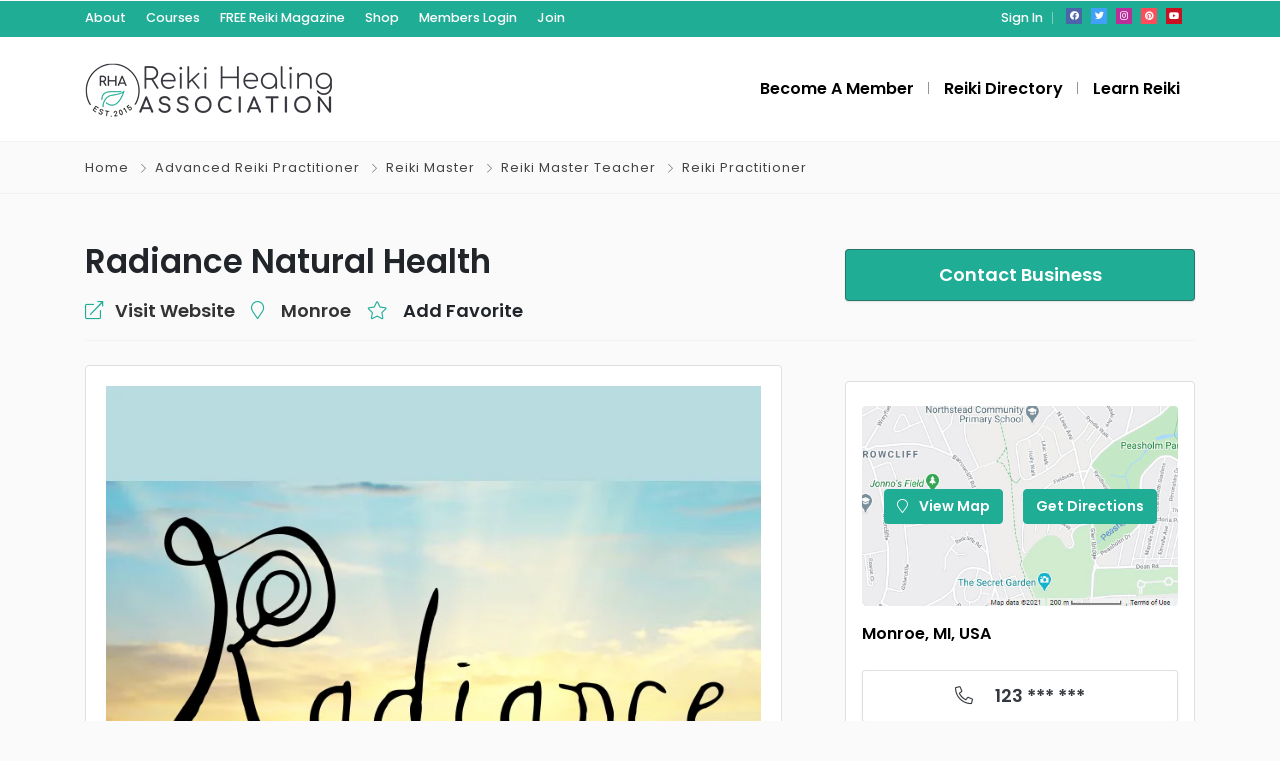

--- FILE ---
content_type: text/html; charset=UTF-8
request_url: https://reikihealingassociation.com/listing/radiance-natural-health/
body_size: 22778
content:
<!DOCTYPE html>
<html xmlns="https://www.w3.org/1999/xhtml" lang="en-US" data-op3-support="no-js no-svg no-webp no-avif">
<!--[if lte IE 8 ]><html lang="en" class="ie ie8" data-op3-support="no-js no-svg no-webp no-avif"><![endif]-->
<!--[if IE 9 ]><html lang="en" class="ie" data-op3-support="no-js no-svg no-webp no-avif"><![endif]-->
<head>
    <meta charset="utf-8">
    <meta http-equiv="X-UA-Compatible" content="IE=edge">
    <meta name="viewport" content="width=device-width, initial-scale=1, shrink-to-fit=no">
    <!--[if IE]><meta http-equiv="X-UA-Compatible" content="IE=edge" /><![endif]-->

        <title>  Radiance Natural Health</title>
        
    <style>.preload-hide { display:none; }</style><title>Radiance Natural Health &#8211; Reiki Healing Association</title>
<meta name='robots' content='max-image-preview:large' />
<script id="cookieyes" type="text/javascript" src="https://cdn-cookieyes.com/client_data/b1e400c4b5677d8e5773a60ede964c4c/script.js"></script><style id='wp-img-auto-sizes-contain-inline-css' type='text/css'>
img:is([sizes=auto i],[sizes^="auto," i]){contain-intrinsic-size:3000px 1500px}
/*# sourceURL=wp-img-auto-sizes-contain-inline-css */
</style>

<link rel='stylesheet' id='wp-block-library-css' href='https://reikihealingassociation.com/wp-includes/css/dist/block-library/style.min.css?ver=6.9' type='text/css' media='all' />
<link rel='stylesheet' id='wishlist-box-basic-blocks-style-css' href='https://reikihealingassociation.com/wp-content/plugins/wishlist-member/features/box-basic/dist/style.css?ver=6.9' type='text/css' media='all' />
<link rel='stylesheet' id='op3-frontend-stylesheet-css' href='https://reikihealingassociation.com/wp-content/plugins/op-builder/public/assets/cache/page__740.main.css?build=2edb7081&#038;ver=2ad97d8576b6b2c0759b709198ec1f47' type='text/css' media='all' />
<script type="text/javascript" src="https://www.google.com/recaptcha/api.js?ver=6.9" id="recaptcha-js"></script>
<script type="text/javascript" src="https://reikihealingassociation.com/wp-includes/js/jquery/jquery.min.js?ver=3.7.1" id="jquery-core-js"></script>
<script type="text/javascript" src="https://reikihealingassociation.com/wp-includes/js/dist/hooks.min.js?ver=dd5603f07f9220ed27f1" id="wp-hooks-js"></script>
<script type="text/javascript" src="https://reikihealingassociation.com/wp-includes/js/dist/i18n.min.js?ver=c26c3dc7bed366793375" id="wp-i18n-js"></script>
<script type="text/javascript" id="wp-i18n-js-after">
/* <![CDATA[ */
wp.i18n.setLocaleData( { "text direction\u0004ltr": [ "ltr" ] } );
//# sourceURL=wp-i18n-js-after
/* ]]> */
</script>
<script type="text/javascript" src="https://reikihealingassociation.com/wp-content/plugins/wishlist-member/features/box-basic/dist/script.js?ver=1.0.0" id="wishlist-box-basic-blocks-script-js"></script>
<script type="text/javascript" id="op3-dashboard-tracking-js-extra">
/* <![CDATA[ */
var OPDashboardStats = {"pid":"740","pageview_record_id":null,"rest_url":"https://reikihealingassociation.com/wp-json/opd/v1/opd-tracking"};
//# sourceURL=op3-dashboard-tracking-js-extra
/* ]]> */
</script>
<script type="text/javascript" src="https://reikihealingassociation.com/wp-content/plugins/op-dashboard/public/assets/js/tracking.js?ver=1.2.5" id="op3-dashboard-tracking-js"></script>
<script type="text/javascript" id="op3-support-js-after">
/* <![CDATA[ */
!function(){var A=document,e=A.documentElement,t="data-op3-support",n=function(A){e.setAttribute(t,e.getAttribute(t).replace(new RegExp("no-"+A,"g"),A))},a=function(A,e){var t=new Image;t.onload=function(){n(A)},t.src="data:image/"+A+";base64,"+e};n("js"),A.createElementNS&&A.createElementNS("http://www.w3.org/2000/svg","svg").createSVGRect&&n("svg"),a("webp","UklGRhoAAABXRUJQVlA4TA0AAAAvAAAAEAcQERGIiP4HAA=="),a("avif","[base64]")}();
//# sourceURL=op3-support-js-after
/* ]]> */
</script>
<meta name="generator" content="Site Kit by Google 1.170.0" /><style>:root { --op-magic-overlay-image: url("https://reikihealingassociation.com/wp-content/plugins/op-builder/public/assets/img/elements/video/sound-on.png"); }</style><!-- Running WishList Member&trade; Legacy v3.29.2 (ce6c) -->
<meta name="generator" content="Elementor 3.34.2; features: additional_custom_breakpoints; settings: css_print_method-external, google_font-enabled, font_display-swap">
			<style>
				.e-con.e-parent:nth-of-type(n+4):not(.e-lazyloaded):not(.e-no-lazyload),
				.e-con.e-parent:nth-of-type(n+4):not(.e-lazyloaded):not(.e-no-lazyload) * {
					background-image: none !important;
				}
				@media screen and (max-height: 1024px) {
					.e-con.e-parent:nth-of-type(n+3):not(.e-lazyloaded):not(.e-no-lazyload),
					.e-con.e-parent:nth-of-type(n+3):not(.e-lazyloaded):not(.e-no-lazyload) * {
						background-image: none !important;
					}
				}
				@media screen and (max-height: 640px) {
					.e-con.e-parent:nth-of-type(n+2):not(.e-lazyloaded):not(.e-no-lazyload),
					.e-con.e-parent:nth-of-type(n+2):not(.e-lazyloaded):not(.e-no-lazyload) * {
						background-image: none !important;
					}
				}
			</style>
			<!-- PPT Facebook Meta Tags -->
<meta property="og:url" content="https://reikihealingassociation.com/listing/radiance-natural-health/" />
<meta property="og:type" content="article" />
<meta property="og:title" content="Radiance Natural Health" />
<meta property="og:description" content="Radiance Natural HealthCreating a healthier radiant youRadiance Natural Healthworking with" />
<meta property="og:image" content="http://reikihealingassociation.com/wp-content/uploads/2023/04/radiance.png" />
<meta property="og:image:width" content="700" />
<meta property="og:image:height" content="700" />


<link rel="icon" href="https://reikihealingassociation.com/wp-content/uploads/2023/05/cropped-RHA-Site-Identity-32x32.png" sizes="32x32" />
<link rel="icon" href="https://reikihealingassociation.com/wp-content/uploads/2023/05/cropped-RHA-Site-Identity-192x192.png" sizes="192x192" />
<link rel="apple-touch-icon" href="https://reikihealingassociation.com/wp-content/uploads/2023/05/cropped-RHA-Site-Identity-180x180.png" />
<meta name="msapplication-TileImage" content="https://reikihealingassociation.com/wp-content/uploads/2023/05/cropped-RHA-Site-Identity-270x270.png" />

        
</head>
<body class="wp-singular listing_type-template-default single single-listing_type postid-740 single-format-standard wp-theme-DT10 single-design4 theme-dt ppt-lang-en_us innerpage elementor-default elementor-kit-51" >
<div id="wrapper" style="display:none;" class="">

<div id="sidebar-wrapper"  style="display:none; " class="shadow">
</div>

<main id="page-content-wrapper" >

		<div data-elementor-type="page" data-elementor-id="310" class="elementor elementor-310">
						<section class="elementor-section elementor-top-section elementor-element elementor-element-2b99e248 elementor-section-full_width elementor-section-height-default elementor-section-height-default" data-id="2b99e248" data-element_type="section">
						<div class="elementor-container elementor-column-gap-default">
					<div class="elementor-column elementor-col-100 elementor-inner-column elementor-element elementor-element-624b0d6a" data-id="624b0d6a" data-element_type="column">
			<div class="elementor-widget-wrap elementor-element-populated">
						<div class="elementor-element elementor-element-55bb6622 elementor-widget elementor-widget-ppt-header" data-id="55bb6622" data-element_type="widget" data-widget_type="ppt-header.default">
				<div class="elementor-widget-container">
					<style>.bg-primary, .bg-primary:hover,.bg-primary:focus, a.bg-primary:focus, a.bg-primary:hover, button.bg-primary:focus, button.bg-primary:hover, .badge-primary { background:#20AD96 !important; } .btn-primary, .btn-primary:hover { color: #fff; background-color: #20AD96 !important; border-color: #20AD96 !important; } .text-primary, .filters_col .distance span { color: #20AD96 !important; } .btn-outline-primary { color: #20AD96 !important; border-color: #20AD96 !important; } .btn-outline-primary:hover { background:none !important; } .text-primary a { color: #20AD96 !important; } [ppt-nav].active-underline > ul > li.active > a { border-bottom: 2px solid #20AD96!important; } .bg-secondary, .bg-secondary:hover, .bg-secondary:focus, a.bg-secondary:focus, a.bg-secondary:hover, button.bg-secondary:focus, button.bg-secondary:hover, .irs-bar { background-color:#365B6D !important; } .btn-secondary, .btn-secondary:hover, .btn-secondary:focus { color: #fff; background-color: #365B6D !important; border-color: #365B6D !important; } .text-secondary { color: #365B6D !important; } .text-secondary a { color: #365B6D !important; } .btn-outline-secondary { color: #365B6D !important; border-color: #365B6D !important; } .btn-outline-secondary:hover { background:none !important; } .custom-control-input:checked~.custom-control-label::before, .filter_sortby a.active { color: #fff; border-color: #365B6D !important; background-color: #365B6D !important; } <meta name="facebook-domain-verification" content="oyfqknnl6vcjwbtwbevs3aaf5kyq23" />
			.bg-primary, .bg-primary:hover,.bg-primary:focus, a.bg-primary:focus, a.bg-primary:hover, button.bg-primary:focus, button.bg-primary:hover, .badge-primary  { background:#20AD96 !important; }
			
						
			.btn-primary, .btn-primary:hover { color: #fff; background-color: #20AD96 !important; border-color: #20AD96 !important; } 			
			.text-primary, .filters_col .distance span { color: #20AD96 !important; }
			.btn-outline-primary { color: #20AD96 !important; border-color: #20AD96 !important; }
			.btn-outline-primary:hover { background:none !important; }
			.text-primary a  { color: #20AD96 !important; }
			
			[ppt-nav].active-underline > ul > li.active > a { border-bottom: 2px solid #20AD96!important; }
			
						
			
			
			
			.bg-secondary, .bg-secondary:hover, .bg-secondary:focus, a.bg-secondary:focus, a.bg-secondary:hover, button.bg-secondary:focus, button.bg-secondary:hover, .irs-bar  { background-color:#365B6D !important; } 
			.btn-secondary, .btn-secondary:hover, .btn-secondary:focus { color: #fff; background-color: #365B6D !important; border-color: #365B6D !important; }
			 
						  
			.text-secondary { color: #365B6D !important; }
			.text-secondary a  { color: #365B6D !important; }
			.btn-outline-secondary { color: #365B6D !important; border-color: #365B6D !important; }
			.btn-outline-secondary:hover { background:none !important; }
			
			.custom-control-input:checked~.custom-control-label::before, .filter_sortby a.active {
				color: #fff;
				border-color: #365B6D !important;
				background-color: #365B6D !important;
			}
			
            </style>
  <header class=" bg-white navbar-light border-bottom" data-block-id="header"> <nav class="py-2 elementor_topmenu bg-primary navbar-dark hide-mobile hide-ipad small text-500" 
>
  <div class="container">
    <div class="row">
      <div class="col-md-6 pr-0">
        <nav ppt-nav class="ppt-top-menu pl-0"> <ul id="menu-top_links" class=""><li itemscope="itemscope" itemtype="https://www.schema.org/SiteNavigationElement" id="menu-item-73930" class="menu-item menu-item-type-post_type menu-item-object-page menu-item-has-children dropdown"><a title="About" href="#" data-toggle="dropdown" aria-haspopup="true" aria-expanded="false" class="dropdown-toggle " id="menu-item-dropdown-73930"><div class='d-inline-flex'><div><span>About</span></div> </div></a>
<ul class="dropdown-menu"  role="menu">
	<li itemscope="itemscope" itemtype="https://www.schema.org/SiteNavigationElement" id="menu-item-73843" class="menu-item menu-item-type-post_type menu-item-object-page"><a title="Blog" href="https://reikihealingassociation.com/blog/" class="dropdown-item"><div class='d-inline-flex'><div><span>Blog</span></div> </div></a></li>
	<li itemscope="itemscope" itemtype="https://www.schema.org/SiteNavigationElement" id="menu-item-73931" class="menu-item menu-item-type-post_type menu-item-object-page"><a title="Contact" href="https://reikihealingassociation.com/contact-us/" class="dropdown-item"><div class='d-inline-flex'><div><span>Contact</span></div> </div></a></li>
</ul>
</li>
<li itemscope="itemscope" itemtype="https://www.schema.org/SiteNavigationElement" id="menu-item-61302" class="menu-item menu-item-type-post_type menu-item-object-page"><a title="Courses" href="https://reikihealingassociation.com/learn-reiki/"><div class='d-inline-flex'><div><span>Courses</span></div> </div></a></li>
<li itemscope="itemscope" itemtype="https://www.schema.org/SiteNavigationElement" id="menu-item-75103" class="menu-item menu-item-type-post_type menu-item-object-opf_funnel"><a title="FREE Reiki Magazine" target="_blank" href="https://reikihealingassociation.com/enrol/universal-life-magazine/register/"><div class='d-inline-flex'><div><span>FREE Reiki Magazine</span></div> </div></a></li>
<li itemscope="itemscope" itemtype="https://www.schema.org/SiteNavigationElement" id="menu-item-62115" class="menu-item menu-item-type-post_type menu-item-object-page"><a title="Shop" href="https://reikihealingassociation.com/shop/"><div class='d-inline-flex'><div><span>Shop</span></div> </div></a></li>
<li itemscope="itemscope" itemtype="https://www.schema.org/SiteNavigationElement" id="menu-item-60376" class="menu-item menu-item-type-custom menu-item-object-custom"><a title="Members Login" target="_blank" href="https://members.reikihealingassociation.com/courses/"><div class='d-inline-flex'><div><span>Members Login</span></div> </div></a></li>
<li itemscope="itemscope" itemtype="https://www.schema.org/SiteNavigationElement" id="menu-item-76168" class="menu-item menu-item-type-post_type menu-item-object-page"><a title="Join" href="https://reikihealingassociation.com/become-a-member/"><div class='d-inline-flex'><div><span>Join</span></div> </div></a></li>
</ul> </nav>
      </div>
      <div class="col d-none d-md-block">
        <nav ppt-nav class="seperator" ppt-flex-end>
          <ul>
                                    <li> <a href="javascript:void(0);" onclick="processLogin();">Sign In</a> </li>
                                                                        <li class="hide-ipad"> <div class="ppt-icons-social  _style2 size-xs ">
                <ul>
               
                                 <li class="facebook">
                 <a href="https://www.facebook.com/ReikiHealingAssociation" title="facebook" class="icon-facebook" rel="nofollow" target="_blank">
                 
                 <i class="fab fa-facebook"></i>
                 
                                  
                 </a></li>
                                 <li class="twitter">
                 <a href="https://twitter.com/reikiassoc" title="twitter" class="icon-twitter" rel="nofollow" target="_blank">
                 
                 <i class="fab fa-twitter"></i>
                 
                                  
                 </a></li>
                                 <li class="instagram">
                 <a href="https://www.instagram.com/reikihealingassociation/" title="instagram" class="icon-instagram" rel="nofollow" target="_blank">
                 
                 <i class="fab fa-instagram"></i>
                 
                                  
                 </a></li>
                                 <li class="pinterest">
                 <a href="https://www.pinterest.com/reikihealingassociation/" title="pinterest" class="icon-pinterest" rel="nofollow" target="_blank">
                 
                 <i class="fab fa-pinterest"></i>
                 
                                  
                 </a></li>
                                 <li class="youtube">
                 <a href="https://www.youtube.com/@TheReikiHealingAssociation/" title="youtube" class="icon-youtube" rel="nofollow" target="_blank">
                 
                 <i class="fab fa-youtube"></i>
                 
                                  
                 </a></li>
                                </ul> 
                </div>
                 </li>
                      </ul>
        </nav>
      </div>
    </div>
  </div>
</nav>

 
  <div class="container py-4 logo-lg  ">
   
    <div class="row no-gutters" ppt-flex-center="">
      <div class="col-md-4">
        <a href="https://reikihealingassociation.com">
<img src='http://reikihealingassociation.com/wp-content/uploads/2023/04/RHA-Final-Logo-250.png' alt='logo' class='navbar-brand-light' /><img src='http://reikihealingassociation.com/wp-content/uploads/2023/04/RHA-Final-Logo-250.png' alt='logo' class='navbar-brand-dark' /></a>
      </div>
      <div class="col" ppt-flex-end="">
        <div class="d-flex ">
            <nav ppt-nav="" ppt-flex-end="" class="seperator spacing hide-mobile hide-ipad text-600"> <ul id="menu-join_menu" class=""><li itemscope="itemscope" itemtype="https://www.schema.org/SiteNavigationElement" id="menu-item-72247" class="menu-item menu-item-type-post_type menu-item-object-page"><a title="Become A Member" target="_blank" href="https://reikihealingassociation.com/become-a-member/"><div class="d-inline-flex"><div><span>Become A Member</span></div> </div></a></li>
<li itemscope="itemscope" itemtype="https://www.schema.org/SiteNavigationElement" id="menu-item-74732" class="menu-item menu-item-type-custom menu-item-object-custom"><a title="Reiki Directory" href="https://reikihealingassociation.com/?s="><div class="d-inline-flex"><div><span>Reiki Directory</span></div> </div></a></li>
<li itemscope="itemscope" itemtype="https://www.schema.org/SiteNavigationElement" id="menu-item-61034" class="menu-item menu-item-type-post_type menu-item-object-page"><a title="Learn Reiki" href="https://reikihealingassociation.com/learn-reiki/"><div class="d-inline-flex"><div><span>Learn Reiki</span></div> </div></a></li>
</ul> </nav>            <div class="show-ipad show-mobile">
            <div class="d-flex">
                            <div class="ml-4 menu-toggle cursor">
                <div ppt-icon-size="32" data-ppt-icon2="">
                  <svg xmlns="http://www.w3.org/2000/svg" class="h-6 w-6" fill="none" viewbox="0 0 24 24" stroke="currentColor"><path stroke-linecap="round" stroke-linejoin="round" stroke-width="2" d="M4 6h16M4 12h16M4 18h16"/></svg>                </div>
              </div>
            </div>
          </div>
                  </div>
      </div>
    </div>
  </div>
</header>

 
				</div>
				</div>
					</div>
		</div>
					</div>
		</section>
				</div>
		    

<div class="border-bottom py-3 single-breadcrumbs">
  <div class="container">
    <div class="list-list small letter-spacing-1 arrow">
      <span><a href="https://reikihealingassociation.com" >Home</a></span>
                  <span><a href="https://reikihealingassociation.com/listing-category/advanced-reiki-practitioner/" >Advanced Reiki Practitioner</a></span>
            <span><a href="https://reikihealingassociation.com/listing-category/reiki-master/" >Reiki Master</a></span>
            <span><a href="https://reikihealingassociation.com/listing-category/reiki-master-teacher/" >Reiki Master Teacher</a></span>
            <span><a href="https://reikihealingassociation.com/listing-category/reiki-practitioner/" >Reiki Practitioner</a></span>
                      </div>
  </div>
</div>
    
    <div id="mobileGallery"></div>
    
    

<div class="container py-md-5">
  <div class="mb-4">
     
		<div class="mb-4 pb-3 border-bottom">
		<div class="row">
		<div class="col-md-8">
		
		
		<h1 class="fs-lg text-600">
		 <div class="addeditmenu" data-key="title"></div> 
Radiance Natural Health 		</h1>
		
		
			<div class="mt-3 d-md-flex text-600 link-dark fs-6 mt-3 download-bar mobile-mb-2">
						 <div class=" d-inline">
			<a target="_blank" class="mr-3" href="https://radiancenh.com/" rel="nofollow" target="_blank">
			<i class="fal fa-external-link mr-2 text-primary"></i> <span>Visit Website</span>
			</a>
		</div>
						
		    				<div class=" d-inline-flex cursor mr-3">
				<div class="mr-2">
					<i class="fal fa-map-marker mr-2 text-primary"></i>
				</div>
				<span><a href="https://reikihealingassociation.com/?s=&city=Monroe">Monroe</a></span>
				
			</div>
			
						 
						<div class=" d-inline-flex cursor">
			<div class="mr-2"><i class="fal fa-star mr-2 text-primary"></i></div> <span>			<div data-type="favorite" data-pid="740" data-uid="0" class=" " data-text="1" data-button="0"    onclick="processLogin(1);">
              
			 
                       
			<span>Add Favorite</span>
            
             
            
		</div>
		
		</span>
			</div>
						
			</div>
		
		</div>
		<div class="col-md-4 y-middle">
		
		 			  
			  
			  <a href="javascript:void(0)" onclick="processContactForm(740);" class=" btn-primary btn-block list mb-3 btn-lg btn-send-msg mobile-buynow-trigger" data-ppt-btn>
			 
			  <span>Contact Business</span>              
              </a>
              
              			  
					
		</div>
		</div>
		</div>  </div>
  <div class="row d-flex flex-row-reverse">
    <div class="col-lg-5 col-xl-4 mb-4">
       <div class="mb-3">
 
</div>
      
<div class="ppt-single-button-box " >
 

   
</div>
      


<div ppt-box class="rounded">






<div class="_content p-3">

				<div class="mb-4">
			

<div class="position-relative rounded overflow-hidden w-100 mt-2" >
	<div class="bg-image bg-light" data-bg="https://ppt1080.b-cdn.net/images/mapbg.jpg"></div>
    
    
    <div class="z-1 d-flex y-middle" style="height:200px;">
    
   <div class="z-10">
               <a href="javascript:void(0);" class=" btn btn-primary text-600 single-map-item"
    data-title="Radiance Natural Health" 
    data-url="https://reikihealingassociation.com/listing/radiance-natural-health/" 
    data-newlatitude="41.9164343" 
    data-address="Monroe, MI, USA" 
    data-newlongitude="-83.3977101"> <i class="fal fa-map-marker mr-2"></i> View Map </a>
                
        
                <a href="https://www.google.com/maps/dir/?api=1&origin=41.9164343,-83.3977101&destination=41.9164343,-83.3977101" target="_blank" class="ml-3 btn hide-mobile btn-primary text-600">Get Directions</a>
            </div>
    
    </div>
    
</div> 

<div class="text-600 mt-3 ">Monroe, MI, USA</div>

 
		</div>
		
<span>
      <a href="javascript:void(0);" id="phonemef" onclick="showPhone()"  class=" btn-block list mb-3 btn-lg btn-system btn-lg " data-ppt-btn>
      <span class="_text text-dark">
	  
	  <i class="fal fa-phone-alt mr-2"></i> 
	 
	 	  <span>123 *** ***</span> 
	 	
	</span>
      
	 
	  <span class="_number" style="display:none;">480-250-2937</span>

	
      </a>

	  
      
      <script>
	  function showPhone(){
	  
	  		jQuery('._text').hide();
	  		jQuery('._number').show();

			jQuery('#phonemef').attr("href", "tel:480-250-2937");
	  }
	  
	  </script>
      </span>
      		
		

<div class="card-hours text-600">

<div class="addeditmenu" data-key="openinghours"></div>

 
 
<div class="d-flex justify-content-between mb-2">

<span>Monday</span>
            
                            <span class=" small">
              9:00 <span class="am">AM</span> - 6:00 <span class="pm">PM</span>              </span>
              
              </div>
<div class="d-flex justify-content-between mb-2">

<span>Tuesday</span>
            
                            <span class=" small">
              9:00 <span class="am">AM</span> - 6:00 <span class="pm">PM</span>              </span>
              
              </div>
<div class="d-flex justify-content-between mb-2">

<span>Wednesday</span>
            
                            <span class=" small">
              9:00 <span class="am">AM</span> - 6:00 <span class="pm">PM</span>              </span>
              
              </div>
<div class="d-flex justify-content-between mb-2">

<span>Thursday</span>
            
                            <span class=" small">
              9:00 <span class="am">AM</span> - 6:00 <span class="pm">PM</span>              </span>
              
              </div>
<div class="d-flex justify-content-between mb-2">

<span>Friday</span>
            
                            <span class="text-light p-1 rounded text-600 bg-primary small">
              9:00 <span class="am">AM</span> - 6:00 <span class="pm">PM</span>              </span>
              
              </div>
<div class="d-flex justify-content-between mb-2">

<span>Saturday</span>
            
                            <span class=" small">
              Closed              </span>
              
              </div>
<div class="d-flex justify-content-between mb-2">

<span>Sunday</span>
            
                            <span class=" small">
              Closed              </span>
              
              </div>
 
  
 </div>

</div>







		</div>

	


      
<div ppt-box class="rounded">
<div class="_header"> 


<div class="_content p-3">

 

<div class="ppt-single-datafields">
<nav ppt-nav="" class="list lh-30 list-fbold">
    <ul>
   
        
    <li class="input li-data-email address "><span>Email Address</span> <span><a href='mailto:ccarley852@gmail.com' rel='nofollow' style='text-decoration:underline;'>ccarley852@gmail.com</a></span></li>
    
	    
    <li class="input li-data-website "><span>Website</span> <span><a href='https://radiancenh.com/'  target='_blank'  style='text-decoration:underline;'><i class='fa fa-external-link mr-2 text-primary'></i>Visit Website</a></span></li>
    
	    
    <li class="input li-data-facebook "><span>Facebook</span> <span><a href='https://www.facebook.com/chris1carley'  target='_blank'  style='text-decoration:underline;'><i class='fab fa-facebook mr-2 text-primary'></i>Visit Website</a></span></li>
    
	    
    <li class="input li-data-etsy "><span>Etsy</span> <span><a href='https://www.etsy.com/shop/radiancenh'  target='_blank'  style='text-decoration:underline;'><i class='fa fa-external-link mr-2 text-primary'></i>Visit Website</a></span></li>
    
	    </ul>  
</nav>
</div> 

</div>


		</div></div>

	    
               

<div class="p-4 hide-mobile rounded" ppt-box>

<p class="text-600 ">Share this link via</p>

 
<style>
 
.card-share :is(header, .icons, .field){  display: flex;  align-items: center;  justify-content: space-between;}
.card-share .icons a{  display: flex;  align-items: center;  border-radius: 50%;  justify-content: center;  transition: all 0.3s ease-in-out;}
.card-share .icons{  margin: 15px 0 20px 0; padding: 0px;} 
.card-share .icons a{  height: 50px;  width: 50px;  font-size: 20px;  text-decoration: none;  border: 1px solid transparent;}
.card-share .icons a i{  transition: transform 0.3s ease-in-out;}
.card-share .icons a:nth-child(1){  color: #1877F2;  border-color: #b7d4fb;}
.card-share .icons a:nth-child(1):hover{  background: #1877F2;}
.card-share .icons a:nth-child(2){  color: #46C1F6;  border-color: #b6e7fc;}
.card-share .icons a:nth-child(2):hover{  background: #46C1F6;}
.card-share .icons a:nth-child(3){  color: #e1306c;  border-color: #f5bccf;}
.card-share .icons a:nth-child(3):hover{  background: #e1306c;}
.card-share .icons a:nth-child(4){  color: #f64c5b;  border-color: #f64c5b;}
.card-share .icons a:nth-child(4):hover{  background: #f64c5b;}
.card-share .icons a:nth-child(5){  color: #0088cc;  border-color: #b3e6ff;}
.card-share .icons a:nth-child(5):hover{  background: #0088cc;}
.card-share .icons a:hover{  color: #fff;  border-color: transparent;}
.card-share .icons a:hover i{  transform: scale(1.2);}
.card-share .field{  margin: 12px 0 -5px 0;  height: 45px;  border-radius: 4px;  padding: 0 5px;  border: 1px solid #e1e1e1;}
.card-share .field.active{  border-color: #000;}
.card-share .field i{  width: 50px;  font-size: 18px;  text-align: center;}
.card-share .field.active i{  color: #000;}
.card-share .field input{  width: 100%;  height: 100%;  border: none;  outline: none;  font-size: 12px;}
 
</style>

<div class="card-share">


 <ul class="icons">
        <a href="https://www.facebook.com/sharer.php?u=https://reikihealingassociation.com/listing/radiance-natural-health/" target="_blank" rel="nofollow"><i class="fab fa-facebook-f"></i></a>
        <a href="https://twitter.com/share?url=https://reikihealingassociation.com/listing/radiance-natural-health/&amp;text=Radiance+Natural+Health" target="_blank" rel="nofollow"><i class="fab fa-twitter"></i></a>
        <a href="https://www.instagram.com/" target="_blank" rel="nofollow"><i class="fab fa-instagram"></i></a>
          
        <a href="https://pinterest.com/pin/create/button/?url=https://reikihealingassociation.com/listing/radiance-natural-health/&amp;description=Radiance+Natural+Health" target="_blank" rel="nofollow"><i class="fab fa-pinterest"></i></a>
               <a href="https://www.linkedin.com/cws/share?url=https://reikihealingassociation.com/listing/radiance-natural-health/" target="_blank" rel="nofollow"><i class="fab fa-linkedin"></i></a>

</ul>

      <p class="small opacity-8">Or copy link</p>
      <div class="field">
        <i class="fa fa-link"></i>
        <input type="text" readonly id="copylink" value="https://reikihealingassociation.com/listing/radiance-natural-health/">
        <button class="btn-primary btn-sm text-600 js-copy-link text-center" data-ppt-btn data-clipboard-target="#copylink" style="min-width:60px;">Copy</button>
      </div>

</div>

<script>      
jQuery(document).ready(function(){  
	setTimeout(function() {
		var clipboard = new ClipboardJS('.js-copy-link');
		clipboard.on('success', function(e) { 
		
		jQuery(".card-share .field").addClass("active");
		
		 alert("Link saved to your clipboard.");
		 
		 });
		 
	},5000);
});                     
</script> </div>  
 
          </div>
    <div class="col-lg-7 col-xl-8 maincontent pr-lg-5">
       
<div class="addeditmenu" data-key="images"></div>
<div id="mobileGalleryMove" class="hide-mobile gallery-grid">

<div class="card card-single-image mb-4 mobile-mb-4 text-center">
    <div class="card-body text-center">
        <a href="http://reikihealingassociation.com/wp-content/uploads/2023/04/radiance.png" data-toggle="lightbox" class="gg1" data-gallery="ppt-full-gallery" data-type="image">
        <img src="http://reikihealingassociation.com/wp-content/uploads/2023/04/radiance.png" class="lazy img-fluid" alt="image" />
        </a>
    </div>
</div> 
</div>



<div class="clearfix"></div>
<style>
#full_gallery  .img-main { min-height:400px; border-radius:10px; height:100%; background:#fff; overflow: hidden; position: relative; }
#full_gallery  .img-main.only-one { min-height:500px; }
#full_gallery .img-side { height:120px; border-radius:10px; background:#fff; margin: 0px 0px 0px 10px; overflow:hidden;     position: relative; margin-bottom:10px;

box-shadow: 0 1px 2px 0 rgb(0 0 0 / 5%);
    background-color: #fff;
    background-clip: border-box;
    border: 1px solid var(--ppt-border-grey);
    border-radius: 0.25rem;
 }
#full_gallery .img-side.img-8, #full_gallery .img-side.img-7 { margin-bottom:0px; }

#full_gallery .img-side .noaccess {     top: 25%;    position: absolute;    text-align: center;    width: 100%; z-index:3;  color: #fff; }
#full_gallery .img-side .noaccess i {font-size: 30px; opacity:0.1;    }
#full_gallery .img-side .noaccess strong { display:block; font-size:11px; margin-top:10px; }
#full_gallery .img-side:hover { opacity:0.7 }

@media (max-width: 575.98px) {
#full_gallery .img-side { margin: 5px 5px 0px 0px; height:90px;  }
#full_gallery  .img-main { min-height:250px; background:none!important; border:0px!important; box-shadow:none!important; margin:20px 0px; }
#full_gallery  .img-main.only-one { min-height:300px; }
#full_gallery .allphotos {    top: 35px !important; }
 
 
}
@media (min-width: 575.98px) {
#full_gallery .img-2 { border-top-right-radius: 6px; } 
#full_gallery .img-8 { border-bottom-right-radius: 6px; } 

}
#full_gallery .allphotos { z-index:999; position: absolute;    text-align: center;    width: 100%;    top: 50px; }
#full_gallery .allphotos a { color:#FFFFFF; font-weight:700; }

@media (max-width: 575.98px) {
#mobileGallery { min-height:200px; padding-bottom:20px; }
#mobileGallery .img-main .bg-image {  background-size: contain;     background-repeat: no-repeat; }
#mobileGallery .shadow { box-shadow:none!important; }
}
.vidsmall {    position: absolute;    top: 35%;    z-index: 1;    color: #fff;    font-size: 30px;    text-align: center;    width: 100%; }
.blurme { filter: blur(8px);   }
</style>
      
<div ppt-box class="rounded ">
  <div class="_header d-flex align-items-center" >
    <div class="_title w-100 ">
      Description    </div>
    <div class="lh-10 w-100 mt-2 pt-1 mr-3" ppt-flex-end>
     
    </div>
  </div>
  <div class="_content py-3 pl-4 py-lg-4">
  
  
   	
<div class="ppt-single-desc _style1">

<div class="addeditmenu" data-key="content"></div>


<div>
        
        		 
		<div class="overflow-hidden">
		<p>Radiance Natural Health</p>
<p>Creating a healthier radiant you</p>
<p>Radiance Natural Health<br />
working with our whole lifestyle to create a healthier radiant you.</p>
<p>• Healthy Foods<br />
• Active Lifestyle<br />
• Natural Remedies<br />
• Reiki—Energy Healing</p>
        </div>
         
        
        </div>


</div>
  


    
    
    
  </div>
</div>                            </div>
  </div>
</div>


<div id="recommended" class="section-60 border-top pb-4 pb-sm-0 mb-4 mb-sm-0 mobile-mb-6">
<div class="container">
  <div class="row">

    <div class="col-12"> 
    
<div class="mb-5 text-700">Recommended For You</div> 
      
      
<div class='row'><div class="col-6 col-sm-6 col-md-4 col-lg-3">
  <div ppt-box="" class="hide-mobile rounded shadow-hover-lg mb-4 _sfavs " data-pid="71842" data-lat="52.2195547" data-long="6.900917" data-title="Reikikracht" data-url="https://reikihealingassociation.com/listing/reikikracht/" data-newlatitude="52.2195547" data-address="Arnhem, Netherlands" data-newlongitude="6.900917">
  

 
<div class="buttons-wrap"> 

 
   

 



</div><figure>
    <div class="position-relative overflow-hidden " style="border-radius: 4px; height:180px;">
        <div class="bg-image " data-bg="https://reikihealingassociation.com/wp-content/uploads/2025/02/visitekaartje_reikikracht_Page_1-1.png">
       
    </div>
        <div class="icon_wrap hide-mobile">
      <div class="save" onclick="processLogin(1);">
        <span ppt-icon-24="" data-ppt-icon-size="24" class="text-primary _ok"><svg xmlns="http://www.w3.org/2000/svg" class="h-6 w-6" fill="none" viewbox="0 0 24 24" stroke="currentColor"><path stroke-linecap="round" stroke-linejoin="round" stroke-width="2" d="M4.318 6.318a4.5 4.5 0 000 6.364L12 20.364l7.682-7.682a4.5 4.5 0 00-6.364-6.364L12 7.636l-1.318-1.318a4.5 4.5 0 00-6.364 0z"/></svg></span> <span ppt-icon-24="" data-ppt-icon-size="24" class="text-dark _cancel"><svg xmlns="http://www.w3.org/2000/svg" class="h-6 w-6" fill="none" viewbox="0 0 24 24" stroke="currentColor"> <path stroke-linecap="round" stroke-linejoin="round" stroke-width="2" d="M6 18L18 6M6 6l12 12"/></svg></span>
      </div>
      <div class="view">
        <a href="https://reikihealingassociation.com/listing/reikikracht/"><span ppt-icon-24="" data-ppt-icon-size="24" class="text-primary"><svg xmlns="http://www.w3.org/2000/svg" class="h-6 w-6" fill="none" viewbox="0 0 24 24" stroke="currentColor"><path stroke-linecap="round" stroke-linejoin="round" stroke-width="2" d="M21 21l-6-6m2-5a7 7 0 11-14 0 7 7 0 0114 0z"/></svg></span></a>
      </div>
    </div>
        
<div ppt-search-badges="" style="z-index:1">
     
</div>   </div>
  </figure>  



 

 
  

  <div class="_content border-top">
  	
      
    <div class="fs-sm  pt-3 link-dark opacity-2">
      <a href='https://reikihealingassociation.com/listing-category/reiki-master/' class=''>Reiki Master</a> • 209 views    </div>
    <div class="fs-5 text-600 py-2 lh-30">
      <a href="https://reikihealingassociation.com/listing/reikikracht/" class="text-black _adtitle">Reikikracht</a>
    </div>


  <div class="_footer small px-0" ppt-flex-between="">
    <div class="d-flex">
      







<div class="badge_tooltip text-center" data-direction="top">
  <div class="badge_tooltip__initiator">
    <div ppt-icon-24="" data-ppt-icon-size="24" style="cursor:pointer" class="mr-2" onclick="processLogin(1);">
      <svg xmlns="http://www.w3.org/2000/svg" class="h-6 w-6" fill="none" viewbox="0 0 24 24" stroke="currentColor"><path stroke-linecap="round" stroke-linejoin="round" stroke-width="2" d="M7 8h10M7 12h4m1 8l-4-4H5a2 2 0 01-2-2V6a2 2 0 012-2h14a2 2 0 012 2v8a2 2 0 01-2 2h-3l-4 4z"/></svg>    </div>
  </div>
  <div class="badge_tooltip__item">
    Send Message  </div>
</div>


<div class="badge_tooltip text-center" data-direction="top" onclick="processLogin(1);">
  <div class="badge_tooltip__initiator">
    
  <div ppt-icon-24="" data-ppt-icon-size="24" style="cursor:pointer" class="hidefavs">
      <svg xmlns="http://www.w3.org/2000/svg" class="h-6 w-6" fill="none" viewbox="0 0 24 24" stroke="currentColor"><path stroke-linecap="round" stroke-linejoin="round" stroke-width="2" d="M4.318 6.318a4.5 4.5 0 000 6.364L12 20.364l7.682-7.682a4.5 4.5 0 00-6.364-6.364L12 7.636l-1.318-1.318a4.5 4.5 0 00-6.364 0z"/></svg>    </div>

    <div ppt-icon-24="" data-ppt-icon-size="24" style="cursor:pointer" class="text-primary showfavs">
  <svg xmlns="http://www.w3.org/2000/svg" class="h-5 w-5" viewbox="0 0 20 20" fill="currentColor"><path fill-rule="evenodd" d="M3.172 5.172a4 4 0 015.656 0L10 6.343l1.172-1.171a4 4 0 115.656 5.656L10 17.657l-6.828-6.829a4 4 0 010-5.656z" clip-rule="evenodd"/></svg></div>

  </div>
  <div class="badge_tooltip__item">
    Add Favorites  </div>
</div>







<div class="badge_tooltip text-center" data-direction="top">
  <div class="badge_tooltip__initiator">
    <div ppt-icon-24="" data-ppt-icon-size="24" class="ml-2 js-text-primary" style="cursor:pointer">
      <svg xmlns="http://www.w3.org/2000/svg" class="h-6 w-6" fill="none" viewbox="0 0 24 24" stroke="currentColor"><path stroke-linecap="round" stroke-linejoin="round" stroke-width="2" d="M17.657 16.657L13.414 20.9a1.998 1.998 0 01-2.827 0l-4.244-4.243a8 8 0 1111.314 0z"/><path stroke-linecap="round" stroke-linejoin="round" stroke-width="2" d="M15 11a3 3 0 11-6 0 3 3 0 016 0z"/></svg>    </div>
  </div>
  <div class="badge_tooltip__item">
    Arnhem, Netherlands  </div>
</div>


<div class="badge_tooltip text-center" data-direction="top">
  <div class="badge_tooltip__initiator">
    <div ppt-icon-24="" data-ppt-icon-size="24" style="cursor:pointer" class="ml-2 qr-hover" data-qr-img="qrcode-image-71842" data-qr-link="https://reikihealingassociation.com/listing/reikikracht/">
      <svg xmlns="http://www.w3.org/2000/svg" class="h-6 w-6" fill="none" viewbox="0 0 24 24" stroke="currentColor"><path stroke-linecap="round" stroke-linejoin="round" stroke-width="2" d="M12 4v1m6 11h2m-6 0h-2v4m0-11v3m0 0h.01M12 12h4.01M16 20h4M4 12h4m12 0h.01M5 8h2a1 1 0 001-1V5a1 1 0 00-1-1H5a1 1 0 00-1 1v2a1 1 0 001 1zm12 0h2a1 1 0 001-1V5a1 1 0 00-1-1h-2a1 1 0 00-1 1v2a1 1 0 001 1zM5 20h2a1 1 0 001-1v-2a1 1 0 00-1-1H5a1 1 0 00-1 1v2a1 1 0 001 1z"/></svg>    </div>
  </div>
  <div class="badge_tooltip__item z-10">
    <div class="qrcode-image-71842">
    </div>
    <div class="fs-sm">
      Scan QR code to view on mobile device.    </div>
  </div>
</div>
    </div>
    <div class="text-truncate">
   
        </div>
  </div>

</div>
</div>
 

<div class="show-mobile">


  <div class="position-relative mb-3">
  <a href="https://reikihealingassociation.com/listing/reikikracht/">
    <div class="position-relative" ppt-border1="">
      <div class="h-100 position-relative">
        <figure style="min-height:150px;">
          
<div ppt-search-badges="" style="z-index:1">
     
</div>                     <div class="bg-image z-0" data-bg="https://reikihealingassociation.com/wp-content/uploads/2025/02/visitekaartje_reikikracht_Page_1-1.png" style="min-height:150px;"> </div>
        </figure>
      </div>
    </div>
    </a>
    <div class="fs-14 text-600" style="margin-top:5px;">
    Reikikracht
    </div>
    <div class="lh-20 fs-sm text-dark" ppt-flex-between="" style="margin-top:2px;">
      
                  <div><a href='https://reikihealingassociation.com/listing-category/reiki-master/' class=''>Reiki Master</a></div>
            
    <div class="fs-sm text-dark link-dark text-truncate" style="max-width:150px;"> 209 views</div>
    </div>
  </div>
</div>

</div><div class="col-6 col-sm-6 col-md-4 col-lg-3">
  <div ppt-box="" class="hide-mobile rounded shadow-hover-lg mb-4 _sfavs " data-pid="572" data-lat="45.9176533" data-long="-82.2798779" data-title="Alternate Therapy &#x2013; Online and In person (Manitoulin Island, Ontario, Canada)" data-url="https://reikihealingassociation.com/listing/alternate-therapy-online-and-in-person-manitoulin-island-ontario-canada/" data-newlatitude="45.9176533" data-address="59 Maple Drive, Kagawong, ON, Canada" data-newlongitude="-82.2798779">
  

 
<div class="buttons-wrap"> 

 
   

 



</div><figure>
    <div class="position-relative overflow-hidden " style="border-radius: 4px; height:180px;">
        <div class="bg-image " data-bg="http://reikihealingassociation.com/wp-content/uploads/2023/05/Nathalie-Fert-2-585x1024-1.png">
       
    </div>
        <div class="icon_wrap hide-mobile">
      <div class="save" onclick="processLogin(1);">
        <span ppt-icon-24="" data-ppt-icon-size="24" class="text-primary _ok"><svg xmlns="http://www.w3.org/2000/svg" class="h-6 w-6" fill="none" viewbox="0 0 24 24" stroke="currentColor"><path stroke-linecap="round" stroke-linejoin="round" stroke-width="2" d="M4.318 6.318a4.5 4.5 0 000 6.364L12 20.364l7.682-7.682a4.5 4.5 0 00-6.364-6.364L12 7.636l-1.318-1.318a4.5 4.5 0 00-6.364 0z"/></svg></span> <span ppt-icon-24="" data-ppt-icon-size="24" class="text-dark _cancel"><svg xmlns="http://www.w3.org/2000/svg" class="h-6 w-6" fill="none" viewbox="0 0 24 24" stroke="currentColor"> <path stroke-linecap="round" stroke-linejoin="round" stroke-width="2" d="M6 18L18 6M6 6l12 12"/></svg></span>
      </div>
      <div class="view">
        <a href="https://reikihealingassociation.com/listing/alternate-therapy-online-and-in-person-manitoulin-island-ontario-canada/"><span ppt-icon-24="" data-ppt-icon-size="24" class="text-primary"><svg xmlns="http://www.w3.org/2000/svg" class="h-6 w-6" fill="none" viewbox="0 0 24 24" stroke="currentColor"><path stroke-linecap="round" stroke-linejoin="round" stroke-width="2" d="M21 21l-6-6m2-5a7 7 0 11-14 0 7 7 0 0114 0z"/></svg></span></a>
      </div>
    </div>
        
<div ppt-search-badges="" style="z-index:1">
     
</div>   </div>
  </figure>  



 

 
  

  <div class="_content border-top">
  	
      
    <div class="fs-sm  pt-3 link-dark opacity-2">
      <a href='https://reikihealingassociation.com/listing-category/reiki-practitioner/' class=''>Reiki Practitioner</a> • 510 views    </div>
    <div class="fs-5 text-600 py-2 lh-30">
      <a href="https://reikihealingassociation.com/listing/alternate-therapy-online-and-in-person-manitoulin-island-ontario-canada/" class="text-black _adtitle">Alternate Therapy – Online and In person (Manitoulin Island, Ontario, Canada)</a>
    </div>


  <div class="_footer small px-0" ppt-flex-between="">
    <div class="d-flex">
      







<div class="badge_tooltip text-center" data-direction="top">
  <div class="badge_tooltip__initiator">
    <div ppt-icon-24="" data-ppt-icon-size="24" style="cursor:pointer" class="mr-2" onclick="processLogin(1);">
      <svg xmlns="http://www.w3.org/2000/svg" class="h-6 w-6" fill="none" viewbox="0 0 24 24" stroke="currentColor"><path stroke-linecap="round" stroke-linejoin="round" stroke-width="2" d="M7 8h10M7 12h4m1 8l-4-4H5a2 2 0 01-2-2V6a2 2 0 012-2h14a2 2 0 012 2v8a2 2 0 01-2 2h-3l-4 4z"/></svg>    </div>
  </div>
  <div class="badge_tooltip__item">
    Send Message  </div>
</div>


<div class="badge_tooltip text-center" data-direction="top" onclick="processLogin(1);">
  <div class="badge_tooltip__initiator">
    
  <div ppt-icon-24="" data-ppt-icon-size="24" style="cursor:pointer" class="hidefavs">
      <svg xmlns="http://www.w3.org/2000/svg" class="h-6 w-6" fill="none" viewbox="0 0 24 24" stroke="currentColor"><path stroke-linecap="round" stroke-linejoin="round" stroke-width="2" d="M4.318 6.318a4.5 4.5 0 000 6.364L12 20.364l7.682-7.682a4.5 4.5 0 00-6.364-6.364L12 7.636l-1.318-1.318a4.5 4.5 0 00-6.364 0z"/></svg>    </div>

    <div ppt-icon-24="" data-ppt-icon-size="24" style="cursor:pointer" class="text-primary showfavs">
  <svg xmlns="http://www.w3.org/2000/svg" class="h-5 w-5" viewbox="0 0 20 20" fill="currentColor"><path fill-rule="evenodd" d="M3.172 5.172a4 4 0 015.656 0L10 6.343l1.172-1.171a4 4 0 115.656 5.656L10 17.657l-6.828-6.829a4 4 0 010-5.656z" clip-rule="evenodd"/></svg></div>

  </div>
  <div class="badge_tooltip__item">
    Add Favorites  </div>
</div>







<div class="badge_tooltip text-center" data-direction="top">
  <div class="badge_tooltip__initiator">
    <div ppt-icon-24="" data-ppt-icon-size="24" class="ml-2 js-text-primary" style="cursor:pointer">
      <svg xmlns="http://www.w3.org/2000/svg" class="h-6 w-6" fill="none" viewbox="0 0 24 24" stroke="currentColor"><path stroke-linecap="round" stroke-linejoin="round" stroke-width="2" d="M17.657 16.657L13.414 20.9a1.998 1.998 0 01-2.827 0l-4.244-4.243a8 8 0 1111.314 0z"/><path stroke-linecap="round" stroke-linejoin="round" stroke-width="2" d="M15 11a3 3 0 11-6 0 3 3 0 016 0z"/></svg>    </div>
  </div>
  <div class="badge_tooltip__item">
    59 Maple Drive, Kagawong, ON, Canada  </div>
</div>


<div class="badge_tooltip text-center" data-direction="top">
  <div class="badge_tooltip__initiator">
    <div ppt-icon-24="" data-ppt-icon-size="24" style="cursor:pointer" class="ml-2 qr-hover" data-qr-img="qrcode-image-572" data-qr-link="https://reikihealingassociation.com/listing/alternate-therapy-online-and-in-person-manitoulin-island-ontario-canada/">
      <svg xmlns="http://www.w3.org/2000/svg" class="h-6 w-6" fill="none" viewbox="0 0 24 24" stroke="currentColor"><path stroke-linecap="round" stroke-linejoin="round" stroke-width="2" d="M12 4v1m6 11h2m-6 0h-2v4m0-11v3m0 0h.01M12 12h4.01M16 20h4M4 12h4m12 0h.01M5 8h2a1 1 0 001-1V5a1 1 0 00-1-1H5a1 1 0 00-1 1v2a1 1 0 001 1zm12 0h2a1 1 0 001-1V5a1 1 0 00-1-1h-2a1 1 0 00-1 1v2a1 1 0 001 1zM5 20h2a1 1 0 001-1v-2a1 1 0 00-1-1H5a1 1 0 00-1 1v2a1 1 0 001 1z"/></svg>    </div>
  </div>
  <div class="badge_tooltip__item z-10">
    <div class="qrcode-image-572">
    </div>
    <div class="fs-sm">
      Scan QR code to view on mobile device.    </div>
  </div>
</div>
    </div>
    <div class="text-truncate">
   
        </div>
  </div>

</div>
</div>
 

<div class="show-mobile">


  <div class="position-relative mb-3">
  <a href="https://reikihealingassociation.com/listing/alternate-therapy-online-and-in-person-manitoulin-island-ontario-canada/">
    <div class="position-relative" ppt-border1="">
      <div class="h-100 position-relative">
        <figure style="min-height:150px;">
          
<div ppt-search-badges="" style="z-index:1">
     
</div>                     <div class="bg-image z-0" data-bg="http://reikihealingassociation.com/wp-content/uploads/2023/05/Nathalie-Fert-2-585x1024-1.png" style="min-height:150px;"> </div>
        </figure>
      </div>
    </div>
    </a>
    <div class="fs-14 text-600" style="margin-top:5px;">
    Alternate Therapy – Online and In person (Manitoulin Island, Ontario, Canada)
    </div>
    <div class="lh-20 fs-sm text-dark" ppt-flex-between="" style="margin-top:2px;">
      
                  <div><a href='https://reikihealingassociation.com/listing-category/reiki-practitioner/' class=''>Reiki Practitioner</a></div>
            
    <div class="fs-sm text-dark link-dark text-truncate" style="max-width:150px;"> 510 views</div>
    </div>
  </div>
</div>

</div><div class="col-6 col-sm-6 col-md-4 col-lg-3">
  <div ppt-box="" class="hide-mobile rounded shadow-hover-lg mb-4 _sfavs " data-pid="680" data-lat="14.6328804" data-long="121.0554795" data-title="RMT Rev. Lilian J. Hewlett &#x2013; Reiki Teacher/Cosmic Healer" data-url="https://reikihealingassociation.com/listing/rmt-rev-lilian-j-hewlett-reiki-teacher-cosmic-healer/" data-newlatitude="14.6328804" data-address="Reiki Wellness Center, 100 K-6th, Quezon City, Metro Manila, Philippines" data-newlongitude="121.0554795">
  

 
<div class="buttons-wrap"> 

 
   

 



</div><figure>
    <div class="position-relative overflow-hidden " style="border-radius: 4px; height:180px;">
        <div class="bg-image " data-bg="https://reikihealingassociation.com/wp-content/uploads/2024/06/IMG_0778-1-300x253.jpg">
       
    </div>
        <div class="icon_wrap hide-mobile">
      <div class="save" onclick="processLogin(1);">
        <span ppt-icon-24="" data-ppt-icon-size="24" class="text-primary _ok"><svg xmlns="http://www.w3.org/2000/svg" class="h-6 w-6" fill="none" viewbox="0 0 24 24" stroke="currentColor"><path stroke-linecap="round" stroke-linejoin="round" stroke-width="2" d="M4.318 6.318a4.5 4.5 0 000 6.364L12 20.364l7.682-7.682a4.5 4.5 0 00-6.364-6.364L12 7.636l-1.318-1.318a4.5 4.5 0 00-6.364 0z"/></svg></span> <span ppt-icon-24="" data-ppt-icon-size="24" class="text-dark _cancel"><svg xmlns="http://www.w3.org/2000/svg" class="h-6 w-6" fill="none" viewbox="0 0 24 24" stroke="currentColor"> <path stroke-linecap="round" stroke-linejoin="round" stroke-width="2" d="M6 18L18 6M6 6l12 12"/></svg></span>
      </div>
      <div class="view">
        <a href="https://reikihealingassociation.com/listing/rmt-rev-lilian-j-hewlett-reiki-teacher-cosmic-healer/"><span ppt-icon-24="" data-ppt-icon-size="24" class="text-primary"><svg xmlns="http://www.w3.org/2000/svg" class="h-6 w-6" fill="none" viewbox="0 0 24 24" stroke="currentColor"><path stroke-linecap="round" stroke-linejoin="round" stroke-width="2" d="M21 21l-6-6m2-5a7 7 0 11-14 0 7 7 0 0114 0z"/></svg></span></a>
      </div>
    </div>
        
<div ppt-search-badges="" style="z-index:1">
     
</div>   </div>
  </figure>  



 

 
  

  <div class="_content border-top">
  	
      
    <div class="fs-sm  pt-3 link-dark opacity-2">
      <a href='https://reikihealingassociation.com/listing-category/reiki-practitioner/' class=''>Reiki Practitioner</a> • 549 views    </div>
    <div class="fs-5 text-600 py-2 lh-30">
      <a href="https://reikihealingassociation.com/listing/rmt-rev-lilian-j-hewlett-reiki-teacher-cosmic-healer/" class="text-black _adtitle">RMT Rev. Lilian J. Hewlett – Reiki Teacher/Cosmic Healer</a>
    </div>


  <div class="_footer small px-0" ppt-flex-between="">
    <div class="d-flex">
      







<div class="badge_tooltip text-center" data-direction="top">
  <div class="badge_tooltip__initiator">
    <div ppt-icon-24="" data-ppt-icon-size="24" style="cursor:pointer" class="mr-2" onclick="processLogin(1);">
      <svg xmlns="http://www.w3.org/2000/svg" class="h-6 w-6" fill="none" viewbox="0 0 24 24" stroke="currentColor"><path stroke-linecap="round" stroke-linejoin="round" stroke-width="2" d="M7 8h10M7 12h4m1 8l-4-4H5a2 2 0 01-2-2V6a2 2 0 012-2h14a2 2 0 012 2v8a2 2 0 01-2 2h-3l-4 4z"/></svg>    </div>
  </div>
  <div class="badge_tooltip__item">
    Send Message  </div>
</div>


<div class="badge_tooltip text-center" data-direction="top" onclick="processLogin(1);">
  <div class="badge_tooltip__initiator">
    
  <div ppt-icon-24="" data-ppt-icon-size="24" style="cursor:pointer" class="hidefavs">
      <svg xmlns="http://www.w3.org/2000/svg" class="h-6 w-6" fill="none" viewbox="0 0 24 24" stroke="currentColor"><path stroke-linecap="round" stroke-linejoin="round" stroke-width="2" d="M4.318 6.318a4.5 4.5 0 000 6.364L12 20.364l7.682-7.682a4.5 4.5 0 00-6.364-6.364L12 7.636l-1.318-1.318a4.5 4.5 0 00-6.364 0z"/></svg>    </div>

    <div ppt-icon-24="" data-ppt-icon-size="24" style="cursor:pointer" class="text-primary showfavs">
  <svg xmlns="http://www.w3.org/2000/svg" class="h-5 w-5" viewbox="0 0 20 20" fill="currentColor"><path fill-rule="evenodd" d="M3.172 5.172a4 4 0 015.656 0L10 6.343l1.172-1.171a4 4 0 115.656 5.656L10 17.657l-6.828-6.829a4 4 0 010-5.656z" clip-rule="evenodd"/></svg></div>

  </div>
  <div class="badge_tooltip__item">
    Add Favorites  </div>
</div>







<div class="badge_tooltip text-center" data-direction="top">
  <div class="badge_tooltip__initiator">
    <div ppt-icon-24="" data-ppt-icon-size="24" class="ml-2 js-text-primary" style="cursor:pointer">
      <svg xmlns="http://www.w3.org/2000/svg" class="h-6 w-6" fill="none" viewbox="0 0 24 24" stroke="currentColor"><path stroke-linecap="round" stroke-linejoin="round" stroke-width="2" d="M17.657 16.657L13.414 20.9a1.998 1.998 0 01-2.827 0l-4.244-4.243a8 8 0 1111.314 0z"/><path stroke-linecap="round" stroke-linejoin="round" stroke-width="2" d="M15 11a3 3 0 11-6 0 3 3 0 016 0z"/></svg>    </div>
  </div>
  <div class="badge_tooltip__item">
    Reiki Wellness Center, 100 K-6th, Quezon City, Metro Manila, Philippines  </div>
</div>


<div class="badge_tooltip text-center" data-direction="top">
  <div class="badge_tooltip__initiator">
    <div ppt-icon-24="" data-ppt-icon-size="24" style="cursor:pointer" class="ml-2 qr-hover" data-qr-img="qrcode-image-680" data-qr-link="https://reikihealingassociation.com/listing/rmt-rev-lilian-j-hewlett-reiki-teacher-cosmic-healer/">
      <svg xmlns="http://www.w3.org/2000/svg" class="h-6 w-6" fill="none" viewbox="0 0 24 24" stroke="currentColor"><path stroke-linecap="round" stroke-linejoin="round" stroke-width="2" d="M12 4v1m6 11h2m-6 0h-2v4m0-11v3m0 0h.01M12 12h4.01M16 20h4M4 12h4m12 0h.01M5 8h2a1 1 0 001-1V5a1 1 0 00-1-1H5a1 1 0 00-1 1v2a1 1 0 001 1zm12 0h2a1 1 0 001-1V5a1 1 0 00-1-1h-2a1 1 0 00-1 1v2a1 1 0 001 1zM5 20h2a1 1 0 001-1v-2a1 1 0 00-1-1H5a1 1 0 00-1 1v2a1 1 0 001 1z"/></svg>    </div>
  </div>
  <div class="badge_tooltip__item z-10">
    <div class="qrcode-image-680">
    </div>
    <div class="fs-sm">
      Scan QR code to view on mobile device.    </div>
  </div>
</div>
    </div>
    <div class="text-truncate">
   
        </div>
  </div>

</div>
</div>
 

<div class="show-mobile">


  <div class="position-relative mb-3">
  <a href="https://reikihealingassociation.com/listing/rmt-rev-lilian-j-hewlett-reiki-teacher-cosmic-healer/">
    <div class="position-relative" ppt-border1="">
      <div class="h-100 position-relative">
        <figure style="min-height:150px;">
          
<div ppt-search-badges="" style="z-index:1">
     
</div>                     <div class="bg-image z-0" data-bg="https://reikihealingassociation.com/wp-content/uploads/2024/06/IMG_0778-1-300x253.jpg" style="min-height:150px;"> </div>
        </figure>
      </div>
    </div>
    </a>
    <div class="fs-14 text-600" style="margin-top:5px;">
    RMT Rev. Lilian J. Hewlett – Reiki Teacher/Cosmic Healer
    </div>
    <div class="lh-20 fs-sm text-dark" ppt-flex-between="" style="margin-top:2px;">
      
                  <div><a href='https://reikihealingassociation.com/listing-category/reiki-practitioner/' class=''>Reiki Practitioner</a></div>
            
    <div class="fs-sm text-dark link-dark text-truncate" style="max-width:150px;"> 549 views</div>
    </div>
  </div>
</div>

</div><div class="col-6 col-sm-6 col-md-4 col-lg-3">
  <div ppt-box="" class="hide-mobile rounded shadow-hover-lg mb-4 _sfavs " data-pid="73481" data-lat="10.2120038" data-long="-61.45277840000001" data-title="Seiheiki Integrated Wellness Centre" data-url="https://reikihealingassociation.com/listing/seiheiki-integrated-wellness-centre/" data-newlatitude="10.2120038" data-address="46 Wellington Rd, Trinidad and Tobago" data-newlongitude="-61.45277840000001">
  

 
<div class="buttons-wrap"> 

 
   

 



</div><figure>
    <div class="position-relative overflow-hidden " style="border-radius: 4px; height:180px;">
        <div class="bg-image " data-bg="https://reikihealingassociation.com/wp-content/uploads/2025/06/Untitled-design-233x350.png">
       
    </div>
        <div class="icon_wrap hide-mobile">
      <div class="save" onclick="processLogin(1);">
        <span ppt-icon-24="" data-ppt-icon-size="24" class="text-primary _ok"><svg xmlns="http://www.w3.org/2000/svg" class="h-6 w-6" fill="none" viewbox="0 0 24 24" stroke="currentColor"><path stroke-linecap="round" stroke-linejoin="round" stroke-width="2" d="M4.318 6.318a4.5 4.5 0 000 6.364L12 20.364l7.682-7.682a4.5 4.5 0 00-6.364-6.364L12 7.636l-1.318-1.318a4.5 4.5 0 00-6.364 0z"/></svg></span> <span ppt-icon-24="" data-ppt-icon-size="24" class="text-dark _cancel"><svg xmlns="http://www.w3.org/2000/svg" class="h-6 w-6" fill="none" viewbox="0 0 24 24" stroke="currentColor"> <path stroke-linecap="round" stroke-linejoin="round" stroke-width="2" d="M6 18L18 6M6 6l12 12"/></svg></span>
      </div>
      <div class="view">
        <a href="https://reikihealingassociation.com/listing/seiheiki-integrated-wellness-centre/"><span ppt-icon-24="" data-ppt-icon-size="24" class="text-primary"><svg xmlns="http://www.w3.org/2000/svg" class="h-6 w-6" fill="none" viewbox="0 0 24 24" stroke="currentColor"><path stroke-linecap="round" stroke-linejoin="round" stroke-width="2" d="M21 21l-6-6m2-5a7 7 0 11-14 0 7 7 0 0114 0z"/></svg></span></a>
      </div>
    </div>
        
<div ppt-search-badges="" style="z-index:1">
     
</div>   </div>
  </figure>  



 

 
  

  <div class="_content border-top">
  	
      
    <div class="fs-sm  pt-3 link-dark opacity-2">
      <a href='https://reikihealingassociation.com/listing-category/reiki-master/' class=''>Reiki Master</a> • 638 views    </div>
    <div class="fs-5 text-600 py-2 lh-30">
      <a href="https://reikihealingassociation.com/listing/seiheiki-integrated-wellness-centre/" class="text-black _adtitle">Seiheiki Integrated Wellness Centre</a>
    </div>


  <div class="_footer small px-0" ppt-flex-between="">
    <div class="d-flex">
      







<div class="badge_tooltip text-center" data-direction="top">
  <div class="badge_tooltip__initiator">
    <div ppt-icon-24="" data-ppt-icon-size="24" style="cursor:pointer" class="mr-2" onclick="processLogin(1);">
      <svg xmlns="http://www.w3.org/2000/svg" class="h-6 w-6" fill="none" viewbox="0 0 24 24" stroke="currentColor"><path stroke-linecap="round" stroke-linejoin="round" stroke-width="2" d="M7 8h10M7 12h4m1 8l-4-4H5a2 2 0 01-2-2V6a2 2 0 012-2h14a2 2 0 012 2v8a2 2 0 01-2 2h-3l-4 4z"/></svg>    </div>
  </div>
  <div class="badge_tooltip__item">
    Send Message  </div>
</div>


<div class="badge_tooltip text-center" data-direction="top" onclick="processLogin(1);">
  <div class="badge_tooltip__initiator">
    
  <div ppt-icon-24="" data-ppt-icon-size="24" style="cursor:pointer" class="hidefavs">
      <svg xmlns="http://www.w3.org/2000/svg" class="h-6 w-6" fill="none" viewbox="0 0 24 24" stroke="currentColor"><path stroke-linecap="round" stroke-linejoin="round" stroke-width="2" d="M4.318 6.318a4.5 4.5 0 000 6.364L12 20.364l7.682-7.682a4.5 4.5 0 00-6.364-6.364L12 7.636l-1.318-1.318a4.5 4.5 0 00-6.364 0z"/></svg>    </div>

    <div ppt-icon-24="" data-ppt-icon-size="24" style="cursor:pointer" class="text-primary showfavs">
  <svg xmlns="http://www.w3.org/2000/svg" class="h-5 w-5" viewbox="0 0 20 20" fill="currentColor"><path fill-rule="evenodd" d="M3.172 5.172a4 4 0 015.656 0L10 6.343l1.172-1.171a4 4 0 115.656 5.656L10 17.657l-6.828-6.829a4 4 0 010-5.656z" clip-rule="evenodd"/></svg></div>

  </div>
  <div class="badge_tooltip__item">
    Add Favorites  </div>
</div>







<div class="badge_tooltip text-center" data-direction="top">
  <div class="badge_tooltip__initiator">
    <div ppt-icon-24="" data-ppt-icon-size="24" class="ml-2 js-text-primary" style="cursor:pointer">
      <svg xmlns="http://www.w3.org/2000/svg" class="h-6 w-6" fill="none" viewbox="0 0 24 24" stroke="currentColor"><path stroke-linecap="round" stroke-linejoin="round" stroke-width="2" d="M17.657 16.657L13.414 20.9a1.998 1.998 0 01-2.827 0l-4.244-4.243a8 8 0 1111.314 0z"/><path stroke-linecap="round" stroke-linejoin="round" stroke-width="2" d="M15 11a3 3 0 11-6 0 3 3 0 016 0z"/></svg>    </div>
  </div>
  <div class="badge_tooltip__item">
    46 Wellington Rd, Trinidad and Tobago  </div>
</div>


<div class="badge_tooltip text-center" data-direction="top">
  <div class="badge_tooltip__initiator">
    <div ppt-icon-24="" data-ppt-icon-size="24" style="cursor:pointer" class="ml-2 qr-hover" data-qr-img="qrcode-image-73481" data-qr-link="https://reikihealingassociation.com/listing/seiheiki-integrated-wellness-centre/">
      <svg xmlns="http://www.w3.org/2000/svg" class="h-6 w-6" fill="none" viewbox="0 0 24 24" stroke="currentColor"><path stroke-linecap="round" stroke-linejoin="round" stroke-width="2" d="M12 4v1m6 11h2m-6 0h-2v4m0-11v3m0 0h.01M12 12h4.01M16 20h4M4 12h4m12 0h.01M5 8h2a1 1 0 001-1V5a1 1 0 00-1-1H5a1 1 0 00-1 1v2a1 1 0 001 1zm12 0h2a1 1 0 001-1V5a1 1 0 00-1-1h-2a1 1 0 00-1 1v2a1 1 0 001 1zM5 20h2a1 1 0 001-1v-2a1 1 0 00-1-1H5a1 1 0 00-1 1v2a1 1 0 001 1z"/></svg>    </div>
  </div>
  <div class="badge_tooltip__item z-10">
    <div class="qrcode-image-73481">
    </div>
    <div class="fs-sm">
      Scan QR code to view on mobile device.    </div>
  </div>
</div>
    </div>
    <div class="text-truncate">
   
        </div>
  </div>

</div>
</div>
 

<div class="show-mobile">


  <div class="position-relative mb-3">
  <a href="https://reikihealingassociation.com/listing/seiheiki-integrated-wellness-centre/">
    <div class="position-relative" ppt-border1="">
      <div class="h-100 position-relative">
        <figure style="min-height:150px;">
          
<div ppt-search-badges="" style="z-index:1">
     
</div>                     <div class="bg-image z-0" data-bg="https://reikihealingassociation.com/wp-content/uploads/2025/06/Untitled-design-233x350.png" style="min-height:150px;"> </div>
        </figure>
      </div>
    </div>
    </a>
    <div class="fs-14 text-600" style="margin-top:5px;">
    Seiheiki Integrated Wellness Centre
    </div>
    <div class="lh-20 fs-sm text-dark" ppt-flex-between="" style="margin-top:2px;">
      
                  <div><a href='https://reikihealingassociation.com/listing-category/reiki-master/' class=''>Reiki Master</a></div>
            
    <div class="fs-sm text-dark link-dark text-truncate" style="max-width:150px;"> 638 views</div>
    </div>
  </div>
</div>

</div></div>      
    </div>
  </div>
</div>
</div>    
 <style>.elementor-kit-51{--e-global-color-primary:#6EC1E4;--e-global-color-secondary:#54595F;--e-global-color-text:#7A7A7A;--e-global-color-accent:#61CE70;--e-global-typography-primary-font-family:"Roboto";--e-global-typography-primary-font-weight:600;--e-global-typography-secondary-font-family:"Roboto Slab";--e-global-typography-secondary-font-weight:400;--e-global-typography-text-font-family:"Roboto";--e-global-typography-text-font-weight:400;--e-global-typography-accent-font-family:"Roboto";--e-global-typography-accent-font-weight:500;}.elementor-section.elementor-section-boxed > .elementor-container{max-width:1140px;}.e-con{--container-max-width:1140px;}.elementor-widget:not(:last-child){margin-block-end:20px;}.elementor-element{--widgets-spacing:20px 20px;--widgets-spacing-row:20px;--widgets-spacing-column:20px;}{}h1.entry-title{display:var(--page-title-display);}@media(max-width:1024px){.elementor-section.elementor-section-boxed > .elementor-container{max-width:1024px;}.e-con{--container-max-width:1024px;}}@media(max-width:767px){.elementor-section.elementor-section-boxed > .elementor-container{max-width:767px;}.e-con{--container-max-width:767px;}}</style><style>.elementor-73137 .elementor-element.elementor-element-e4e1683{width:100%;max-width:100%;}</style>		<div data-elementor-type="page" data-elementor-id="73137" class="elementor elementor-73137">
						<section class="elementor-section elementor-top-section elementor-element elementor-element-743d7ad3 elementor-section-full_width elementor-section-height-default elementor-section-height-default" data-id="743d7ad3" data-element_type="section">
						<div class="elementor-container elementor-column-gap-default">
					<div class="elementor-column elementor-col-100 elementor-inner-column elementor-element elementor-element-393ba86c" data-id="393ba86c" data-element_type="column">
			<div class="elementor-widget-wrap elementor-element-populated">
						<div class="elementor-element elementor-element-17fc1a38 elementor-widget elementor-widget-ppt-footer" data-id="17fc1a38" data-element_type="widget" data-widget_type="ppt-footer.default">
				<div class="elementor-widget-container">
					
  
    <section data-ppt-blockid="footer1" data-ppt-blocktype="footer" data-ppt-section=""/>
  
				</div>
				</div>
					</div>
		</div>
					</div>
		</section>
				<section class="elementor-section elementor-top-section elementor-element elementor-element-382191 elementor-section-full_width elementor-section-height-default elementor-section-height-default" data-id="382191" data-element_type="section">
						<div class="elementor-container elementor-column-gap-default">
					<div class="elementor-column elementor-col-100 elementor-top-column elementor-element elementor-element-382191" data-id="382191" data-element_type="column">
			<div class="elementor-widget-wrap elementor-element-populated">
						<div class="elementor-element elementor-element-38219112 elementor-widget elementor-widget-ppt-footer" data-id="38219112" data-element_type="widget" data-widget_type="ppt-footer.default">
				<div class="elementor-widget-container">
					
  
    <section data-ppt-blockid="footer1" data-ppt-blocktype="footer" data-ppt-section=""/>
  
				</div>
				</div>
					</div>
		</div>
					</div>
		</section>
				<section class="elementor-section elementor-top-section elementor-element elementor-element-01aa954 elementor-section-boxed elementor-section-height-default elementor-section-height-default" data-id="01aa954" data-element_type="section">
						<div class="elementor-container elementor-column-gap-default">
					<div class="elementor-column elementor-col-100 elementor-top-column elementor-element elementor-element-39fe61c" data-id="39fe61c" data-element_type="column">
			<div class="elementor-widget-wrap elementor-element-populated">
						<div class="elementor-element elementor-element-e4e1683 elementor-widget__width-inherit elementor-widget elementor-widget-ppt-footer" data-id="e4e1683" data-element_type="widget" data-widget_type="ppt-footer.default">
				<div class="elementor-widget-container">
					
  
    <section data-ppt-blockid="footer1" data-ppt-blocktype="footer" data-ppt-section="">
<div class="bg-primary footer-txt-light" style="background:#3F3A64!important;">
<div class="container">
 
<div class="d-flex justify-content-between py-3">

    <div data-ppt-title="" class="lh-30">Connect with us on social media</div>
    
    <div><div class="ppt-icons-social  _style2 size-md rounded">
                <ul>
               
                                 <li class="facebook">
                 <a href="https://www.facebook.com/ReikiHealingAssociation" title="facebook" class="icon-facebook" rel="nofollow" target="_blank">
                 
                 <i class="fab fa-facebook"></i>
                 
                                  
                 </a></li>
                                 <li class="twitter">
                 <a href="https://twitter.com/reikiassoc" title="twitter" class="icon-twitter" rel="nofollow" target="_blank">
                 
                 <i class="fab fa-twitter"></i>
                 
                                  
                 </a></li>
                                 <li class="instagram">
                 <a href="https://www.instagram.com/reikihealingassociation/" title="instagram" class="icon-instagram" rel="nofollow" target="_blank">
                 
                 <i class="fab fa-instagram"></i>
                 
                                  
                 </a></li>
                                 <li class="pinterest">
                 <a href="https://www.pinterest.com/reikihealingassociation/" title="pinterest" class="icon-pinterest" rel="nofollow" target="_blank">
                 
                 <i class="fab fa-pinterest"></i>
                 
                                  
                 </a></li>
                                 <li class="youtube">
                 <a href="https://www.youtube.com/@TheReikiHealingAssociation/" title="youtube" class="icon-youtube" rel="nofollow" target="_blank">
                 
                 <i class="fab fa-youtube"></i>
                 
                                  
                 </a></li>
                                </ul> 
                </div>
                </div>

</div>
	 

</div>
</div>

<div class="footer-txt-dark" style="background:!important;">


<div class="container py-3 pt-4">
    <div class="row">
    
      <div class="col-md-4 text-center text-md-left logo-lg">
      
        <div class="mb-4"> <img src='http://reikihealingassociation.com/wp-content/uploads/2023/04/RHA-Final-Logo-250.png' alt='logo' class='navbar-brand-light' /> </div> 
        
        <div class="lh-30 col-md-10 px-0 mobile-mb-2" data-ppt-footerdesc="">A community of like-minded Reiki professionals impacting the world one Reiki session at a time.</div>
      
      </div>
   
      <div class="col-6 col-md-3 col-xl-2 text-center text-md-left"> 
         
        <div class="fs-5 mb-2 text-600" data-ppt-footer-menutitle1="">RHA Information</div> 
        <div class="lh-30"><ul id="menu-footer-menu-9" class="links-vertical list-unstyled"><li itemscope="itemscope" itemtype="https://www.schema.org/SiteNavigationElement" class="menu-item menu-item-type-post_type menu-item-object-page"><a title="About Us" href="https://reikihealingassociation.com/about-us/"><div class='d-inline-flex'><div><span>About Us</span></div> </div></a></li>
<li itemscope="itemscope" itemtype="https://www.schema.org/SiteNavigationElement" class="menu-item menu-item-type-post_type menu-item-object-page"><a title="Blog" href="https://reikihealingassociation.com/blog/"><div class='d-inline-flex'><div><span>Blog</span></div> </div></a></li>
<li itemscope="itemscope" itemtype="https://www.schema.org/SiteNavigationElement" class="menu-item menu-item-type-post_type menu-item-object-page"><a title="Contact Us" href="https://reikihealingassociation.com/contact-us/"><div class='d-inline-flex'><div><span>Contact Us</span></div> </div></a></li>
<li itemscope="itemscope" itemtype="https://www.schema.org/SiteNavigationElement" class="menu-item menu-item-type-post_type menu-item-object-page"><a title="Learn Reiki" href="https://reikihealingassociation.com/learn-reiki/"><div class='d-inline-flex'><div><span>Learn Reiki</span></div> </div></a></li>
</ul></div>
        
      </div> 
      
      <div class="col-6 col-md-3 col-xl-2 text-center text-md-left">
        
        <div class="fs-5 mb-2 text-600" data-ppt-footer-menutitle2="">Legal</div> 
        <div class="lh-30"><ul id="menu-footer-menu-10" class="links-vertical list-unstyled"><li itemscope="itemscope" itemtype="https://www.schema.org/SiteNavigationElement" class="menu-item menu-item-type-post_type menu-item-object-page"><a title="Code of Ethics" href="https://reikihealingassociation.com/code-of-ethics/"><div class='d-inline-flex'><div><span>Code of Ethics</span></div> </div></a></li>
<li itemscope="itemscope" itemtype="https://www.schema.org/SiteNavigationElement" class="menu-item menu-item-type-post_type menu-item-object-page"><a title="Complaints" href="https://reikihealingassociation.com/complaints/"><div class='d-inline-flex'><div><span>Complaints</span></div> </div></a></li>
<li itemscope="itemscope" itemtype="https://www.schema.org/SiteNavigationElement" class="menu-item menu-item-type-post_type menu-item-object-page"><a title="Cookie Policy" href="https://reikihealingassociation.com/cookie-policy/"><div class='d-inline-flex'><div><span>Cookie Policy</span></div> </div></a></li>
<li itemscope="itemscope" itemtype="https://www.schema.org/SiteNavigationElement" class="menu-item menu-item-type-post_type menu-item-object-page"><a title="Disclaimer/Copyright" href="https://reikihealingassociation.com/disclaimer-and-copyright/"><div class='d-inline-flex'><div><span>Disclaimer/Copyright</span></div> </div></a></li>
<li itemscope="itemscope" itemtype="https://www.schema.org/SiteNavigationElement" class="menu-item menu-item-type-post_type menu-item-object-page"><a title="Disclosure Policy" href="https://reikihealingassociation.com/disclosure-policy/"><div class='d-inline-flex'><div><span>Disclosure Policy</span></div> </div></a></li>
<li itemscope="itemscope" itemtype="https://www.schema.org/SiteNavigationElement" class="menu-item menu-item-type-post_type menu-item-object-page menu-item-privacy-policy"><a title="Privacy Policy" href="https://reikihealingassociation.com/privacy-policy/"><div class='d-inline-flex'><div><span>Privacy Policy</span></div> </div></a></li>
<li itemscope="itemscope" itemtype="https://www.schema.org/SiteNavigationElement" class="menu-item menu-item-type-post_type menu-item-object-page"><a title="Refund Policy" href="https://reikihealingassociation.com/refund-policy/"><div class='d-inline-flex'><div><span>Refund Policy</span></div> </div></a></li>
<li itemscope="itemscope" itemtype="https://www.schema.org/SiteNavigationElement" class="menu-item menu-item-type-post_type menu-item-object-page"><a title="Terms and Conditions" href="https://reikihealingassociation.com/terms-and-conditions/"><div class='d-inline-flex'><div><span>Terms and Conditions</span></div> </div></a></li>
</ul></div>
           
      </div> 
 
      <div class="col-6 col-md-3 col-xl-2 text-center text-md-left">
        
        <div class="fs-5 mb-2 text-600" data-ppt-footer-menutitle3="">Reiki Courses</div> 
        <div class="lh-30"><ul id="menu-footer-menu-11" class="links-vertical list-unstyled"><li itemscope="itemscope" itemtype="https://www.schema.org/SiteNavigationElement" id="menu-item-73164" class="menu-item menu-item-type-post_type menu-item-object-page"><a title="Usui Reiki Level 1" href="https://reikihealingassociation.com/shoden-certified-usui-reiki-level-1-practitioner-online-course/"><div class='d-inline-flex'><div><span>Usui Reiki Level 1</span></div> </div></a></li>
<li itemscope="itemscope" itemtype="https://www.schema.org/SiteNavigationElement" id="menu-item-73162" class="menu-item menu-item-type-post_type menu-item-object-page"><a title="Usui Reiki Level 2" href="https://reikihealingassociation.com/okuden-certified-usui-reiki-level-2-advanced-practitioner-online-course/"><div class='d-inline-flex'><div><span>Usui Reiki Level 2</span></div> </div></a></li>
<li itemscope="itemscope" itemtype="https://www.schema.org/SiteNavigationElement" id="menu-item-73163" class="menu-item menu-item-type-post_type menu-item-object-page"><a title="Usui Reiki Level 3" href="https://reikihealingassociation.com/shinpiden-certified-usui-reiki-level-3-master-teacher-online-course/"><div class='d-inline-flex'><div><span>Usui Reiki Level 3</span></div> </div></a></li>
<li itemscope="itemscope" itemtype="https://www.schema.org/SiteNavigationElement" id="menu-item-73165" class="menu-item menu-item-type-post_type menu-item-object-page"><a title="Reiki Master Teacher" href="https://reikihealingassociation.com/usui-reiki-master-teacher-online-course/"><div class='d-inline-flex'><div><span>Reiki Master Teacher</span></div> </div></a></li>
</ul></div>
           
      </div> 
      
	<div class="col-6 col-md-3 col-xl-2 text-center text-md-left">
        
        <div class="fs-5 mb-2 text-600" data-ppt-footer-menutitle4="">Readings</div> 
        <div class="lh-30"><ul id="menu-adele-malone-menu" class="links-vertical list-unstyled"><li itemscope="itemscope" itemtype="https://www.schema.org/SiteNavigationElement" id="menu-item-77235" class="menu-item menu-item-type-custom menu-item-object-custom"><a title="Adele Malone" target="_blank" href="https://adelemalone.com/"><div class='d-inline-flex'><div><span>Adele Malone</span></div> </div></a></li>
<li itemscope="itemscope" itemtype="https://www.schema.org/SiteNavigationElement" id="menu-item-77236" class="menu-item menu-item-type-custom menu-item-object-custom"><a title="Phone Reading" target="_blank" href="https://adelemalone.com/book-a-phone-reading-with-adele-malone/"><div class='d-inline-flex'><div><span>Phone Reading</span></div> </div></a></li>
<li itemscope="itemscope" itemtype="https://www.schema.org/SiteNavigationElement" id="menu-item-77237" class="menu-item menu-item-type-custom menu-item-object-custom"><a title="Zoom Reading" target="_blank" href="https://adelemalone.com/book-a-zoom-reading-with-adele-malone/"><div class='d-inline-flex'><div><span>Zoom Reading</span></div> </div></a></li>
</ul></div>
           
      </div>
      
</div>
</div>

</div>

<div class=" py-3 footer-txt-dark">
<div class="container">


<div class="row px-0">
  <div class="col-md-12 text-center lh-30">
    <div class="copyright opacity-8" data-ppt-copyright="">
      &copy; 2026 Reiki Healing Association All rights reserved.
    </div>
  </div>
</div>
</div>
</div>
</section>
  
				</div>
				</div>
					</div>
		</div>
					</div>
		</section>
				</div>
		</main>
</div> 

 
<div id="page-loading" style="height:400px; text-align:center; padding-top:300px;"> <img src="https://ppt1080.b-cdn.net/images/loading.svg" alt="loading page" style="max-width:150px;" /> </div>

 

<script type="speculationrules">
{"prefetch":[{"source":"document","where":{"and":[{"href_matches":"/*"},{"not":{"href_matches":["/wp-*.php","/wp-admin/*","/wp-content/uploads/*","/wp-content/*","/wp-content/plugins/*","/wp-content/themes/DT10/*","/*\\?(.+)"]}},{"not":{"selector_matches":"a[rel~=\"nofollow\"]"}},{"not":{"selector_matches":".no-prefetch, .no-prefetch a"}}]},"eagerness":"conservative"}]}
</script>
			<script>
				const lazyloadRunObserver = () => {
					const lazyloadBackgrounds = document.querySelectorAll( `.e-con.e-parent:not(.e-lazyloaded)` );
					const lazyloadBackgroundObserver = new IntersectionObserver( ( entries ) => {
						entries.forEach( ( entry ) => {
							if ( entry.isIntersecting ) {
								let lazyloadBackground = entry.target;
								if( lazyloadBackground ) {
									lazyloadBackground.classList.add( 'e-lazyloaded' );
								}
								lazyloadBackgroundObserver.unobserve( entry.target );
							}
						});
					}, { rootMargin: '200px 0px 200px 0px' } );
					lazyloadBackgrounds.forEach( ( lazyloadBackground ) => {
						lazyloadBackgroundObserver.observe( lazyloadBackground );
					} );
				};
				const events = [
					'DOMContentLoaded',
					'elementor/lazyload/observe',
				];
				events.forEach( ( event ) => {
					document.addEventListener( event, lazyloadRunObserver );
				} );
			</script>
			
<link rel='stylesheet' id='elementor-frontend-css' href='https://reikihealingassociation.com/wp-content/plugins/elementor/assets/css/frontend.min.css?ver=3.34.2' type='text/css' media='all' />
<link rel='stylesheet' id='elementor-post-73137-css' href='https://reikihealingassociation.com/wp-content/uploads/elementor/css/post-73137.css?ver=1769119796' type='text/css' media='all' />
<script type="text/javascript" id="op3-frontend-script-inline-js-after">
/* <![CDATA[ */
;window.OP3={"Meta":{"wpLocale":"en_US","pageTitle":"Radiance Natural Health","pageDescription":"Radiance Natural Health Creating a healthier radiant you Radiance Natural Health working with our whole lifestyle to create a healthier radiant you. \u2022 Healthy Foods \u2022 Active Lifestyle \u2022 Natural Remedies \u2022 Reiki\u2014Energy Healing","pageFeaturedImage":false,"pageId":740,"pageAuthorId":144,"pageAuthorName":"Christine Carley","pageAuthorAvatar":"https:\/\/secure.gravatar.com\/avatar\/70e6a4f847b14af05d0d17712aa963c2729beac5530b82b9fa8df40addea69e8?s=96&d=mm&r=g","pageAuthorPermalink":"https:\/\/reikihealingassociation.com\/author\/christine-carley\/","pageAuthorTitle":"","pageAuthorDescription":"","pageAuthorWebsite":"","filter":null,"homeUrl":"https:\/\/reikihealingassociation.com","siteUrl":"https:\/\/reikihealingassociation.com","pageUrl":"https:\/\/reikihealingassociation.com\/listing\/radiance-natural-health","assetsUrl":"https:\/\/reikihealingassociation.com\/wp-content\/plugins\/op-builder\/public\/assets\/","timestamp":null,"isScreenshot":false},"Settings":{"restNonce":"23bc2c2ea3","lazyLoadAssets":"default","intlTelInput":null,"google":{"recaptchaSiteKey":"6LeEmgAsAAAAAGzVZvc5TmKTG-YqulcisS9IqOEn"},"facebook":{"appId":false,"lang":false}}};
//# sourceURL=op3-frontend-script-inline-js-after
/* ]]> */
</script>
<script type="text/javascript" src="https://reikihealingassociation.com/wp-content/plugins/elementor/assets/js/webpack.runtime.min.js?ver=3.34.2" id="elementor-webpack-runtime-js"></script>
<script type="text/javascript" src="https://reikihealingassociation.com/wp-content/plugins/elementor/assets/js/frontend-modules.min.js?ver=3.34.2" id="elementor-frontend-modules-js"></script>
<script type="text/javascript" src="https://reikihealingassociation.com/wp-includes/js/jquery/ui/core.min.js?ver=1.13.3" id="jquery-ui-core-js"></script>
<script type="text/javascript" src="https://reikihealingassociation.com/wp-content/plugins/elementor/assets/js/frontend.min.js?ver=3.34.2" id="elementor-frontend-js"></script>
<!-- PREMIUMPRESS THEMES V.11.3.3 -->
               
                              
               
               <script>
				var ajax_img_url = "https://ppt1080.b-cdn.net/";  
				var ajax_site_url = "https://reikihealingassociation.com/index.php";  
				var ajax_framework_url = "https://reikihealingassociation.com/wp-content/themes/DT10/"; 
				var ajax_googlemaps_key = "AIzaSyAUbiAOiC8Nd8uh7xKjj9cCrJwIvhfJ2Do";
				 </script>
				
				<input type="hidden" id="ppt-current-tho" value="" />
				<input type="hidden" id="ppt-current-dec" value="" />
				<input type="hidden" id="ppt-current-symbol" value="$" />
				<input type="hidden" id="ppt-current-position" value="left" />
                <input type="hidden" id="ppt-map-provider" value="google" /> 
               
                                  <script async src="https://ppt1080.b-cdn.net/js/js.custom_n1.js?v=11.3.3" id="premiumpress-js"></script>
                                  <script async src="https://ppt1080.b-cdn.net/js/js.zclip.js?v=11.3.3" id="premiumpress-zclip-js"></script>
                                  
				<noscript id="deferred-styles">
                
								<link rel="stylesheet" type="text/css" id="boostrap-css" href="https://ppt1080.b-cdn.net/css/_bootstrap.css?v=11.3.3"/>
								<link rel="stylesheet" type="text/css" id="theme-fonts" href="https://ppt1080.b-cdn.net/css/css.theme-fonts.css?v=11.3.3"/>
								<link rel="stylesheet" type="text/css" id="theme-elementor" href="https://ppt1080.b-cdn.net/css/css.theme-elementor.css?v=11.3.3"/>
								<link rel="stylesheet" type="text/css" id="theme-maps" href="https://ppt1080.b-cdn.net/css/css.theme-maps.css?v=11.3.3"/>
								<link rel="stylesheet" type="text/css" id="theme-utilities" href="https://ppt1080.b-cdn.net/css/css.theme-utilities.css?v=11.3.3"/>
								<link rel="stylesheet" type="text/css" id="premiumpress-css" href="https://ppt1080.b-cdn.net/css/css.premiumpress.css?v=11.3.3"/>
								<link rel="stylesheet" type="text/css" id="premiumpress-chat" href="https://ppt1080.b-cdn.net/css/_chat.css?v=11.3.3"/>
				                
                				<style>
				.bg-primary, .bg-primary:hover,.bg-primary:focus, a.bg-primary:focus, a.bg-primary:hover, button.bg-primary:focus, button.bg-primary:hover, .badge-primary { background:#20AD96 !important; } .btn-primary, .btn-primary:hover { color: #fff; background-color: #20AD96 !important; border-color: #20AD96 !important; } .text-primary, .filters_col .distance span { color: #20AD96 !important; } .btn-outline-primary { color: #20AD96 !important; border-color: #20AD96 !important; } .btn-outline-primary:hover { background:none !important; } .text-primary a { color: #20AD96 !important; } [ppt-nav].active-underline > ul > li.active > a { border-bottom: 2px solid #20AD96!important; } .bg-secondary, .bg-secondary:hover, .bg-secondary:focus, a.bg-secondary:focus, a.bg-secondary:hover, button.bg-secondary:focus, button.bg-secondary:hover, .irs-bar { background-color:#365B6D !important; } .btn-secondary, .btn-secondary:hover, .btn-secondary:focus { color: #fff; background-color: #365B6D !important; border-color: #365B6D !important; } .text-secondary { color: #365B6D !important; } .text-secondary a { color: #365B6D !important; } .btn-outline-secondary { color: #365B6D !important; border-color: #365B6D !important; } .btn-outline-secondary:hover { background:none !important; } .custom-control-input:checked~.custom-control-label::before, .filter_sortby a.active { color: #fff; border-color: #365B6D !important; background-color: #365B6D !important; } <meta name="facebook-domain-verification" content="oyfqknnl6vcjwbtwbevs3aaf5kyq23" />				</style> 
                 
				</noscript> 
                
                
     
                 
				<script>
				var loadDeferredStyles = function() {
						var addStylesNode = document.getElementById("deferred-styles");
						var replacement = document.createElement("div");
						replacement.innerHTML = addStylesNode.textContent;
						document.body.appendChild(replacement)
						addStylesNode.parentElement.removeChild(addStylesNode);
				};
				var raf = window.requestAnimationFrame || window.mozRequestAnimationFrame ||
						  window.webkitRequestAnimationFrame || window.msRequestAnimationFrame;
					  if (raf) raf(function() { window.setTimeout(loadDeferredStyles, 0); });
					  else window.addEventListener('load', loadDeferredStyles);
				   
				</script>
                <!----------------- -->
<div id="ppt-notice-new-notifications" style="display:none;">

<div ppt-box class="rounded">
  <div class="_content py-3">
    <div class="d-flex">
      <div style="width:150px;" class="hide-mobile">
        <div style="height:60px; width:60px;" class="bg-light rounded position-relative overflow-hidden" ppt-flex-middle>
          <div ppt-icon-size="32" data-ppt-icon class="text-warning">
            <svg xmlns="http://www.w3.org/2000/svg" class="h-6 w-6" fill="none" viewBox="0 0 24 24" stroke="currentColor"><path stroke-linecap="round" stroke-linejoin="round" stroke-width="2" d="M15 17h5l-1.405-1.405A2.032 2.032 0 0118 14.158V11a6.002 6.002 0 00-4-5.659V5a2 2 0 10-4 0v.341C7.67 6.165 6 8.388 6 11v3.159c0 .538-.214 1.055-.595 1.436L4 17h5m6 0v1a3 3 0 11-6 0v-1m6 0H9" /></svg>          </div>
        </div>
      </div>
      <div class="w-100 mx-3" ppt-flex>
        <div class="text-600 fs-5">
          New Notification        </div>
        <div class="lh-20 mt-2 fs-sm">
          You have a new notification.        </div>
      </div>
      <div ppt-flex-between ppt-flex-end>
        <a href="#" class="btn-close _ok btn-warning" data-ppt-btn>
        <div ppt-icon-size="24" data-ppt-icon>
          <svg xmlns="http://www.w3.org/2000/svg" class="h-6 w-6" fill="currentColor" viewBox="0 0 24 24" stroke="currentColor"><path stroke-linecap="round" stroke-linejoin="round" stroke-width="2" d="M15 15l-2 5L9 9l11 4-5 2zm0 0l5 5M7.188 2.239l.777 2.897M5.136 7.965l-2.898-.777M13.95 4.05l-2.122 2.122m-5.657 5.656l-2.12 2.122" /></svg>        </div>
        </a> <a href="#" class="btn-system  _cancel btn-close hide-mobile"  data-ppt-btn>
        <div ppt-icon-size="24" data-ppt-icon>
          <svg xmlns="http://www.w3.org/2000/svg" class="h-6 w-6" fill="none" viewBox="0 0 24 24" stroke="currentColor"> <path stroke-linecap="round" stroke-linejoin="round" stroke-width="2" d="M6 18L18 6M6 6l12 12" /></svg>        </div>
        </a>
      </div>
    </div>
  </div>
</div>  
</div>

<div id="ppt-notice-new-message" style="display:none;">

 
<div class="bg-white p-3 rounded shadow" style="max-width:400px;">
          <div class="d-flex">
            <div>
              <div style="height:50px; width:50px;" class="rounded bg-light mr-4 position-relative">
                <div class="bg-image rounded" data-bg="">&nbsp;</div>
              </div>
            </div>
            <div class="fs-5">
              <strong class="_username">Mark</strong> Has sent you a message, take a look!            </div>
          </div> 
        
        <div class="d-flex w-100 mt-4"> 
          <button class="_ok w-100 btn-primary btn-close" data-ppt-btn>Read</button>
          <button class="_cancel w-100 btn-system btn-close" data-ppt-btn>Cancel</button> 
        </div>
      </div>
</div> 
</div>

 


<script async src="https://www.googletagmanager.com/gtag/js?id=G-FLYL37LCV7"></script>
<script>
  window.dataLayer = window.dataLayer || [];
  function gtag(){dataLayer.push(arguments);}
  gtag('js', new Date());
  gtag('config', 'G-FLYL37LCV7');
</script> 


<div id="locationMap">
</div>
<!--map-modal -->
<div class="map-modal-wrap shadow hidepage" style="display:none;">
  <div class="map-modal-wrap-overlay">
  </div>
  <div class="map-modal-item">
    <div class="map-modal-container">
      <div class="map-modal">
        <div id="singleMap"  data-latitude="54.2890174" data-longitude="-0.4024484">
        </div>
      </div>
      <div class="card-body">
        <h3><a href="#" class="text-dark">&nbsp;</a></h3>
        <div class="address text-muted small letter-spacing-1">
        </div>
        <div class="map-modal-close bg-primary text-center">
          <i class="fal fa-times">&nbsp;</i>
        </div>
      </div>
    </div>
  </div>
</div>
<script>
jQuery(document).on('click', 'figure a, .card-sponsored a', function() {
  window.open(jQuery(this).attr('href'));
  return false;
});							

</script>

<input type="hidden" name="global_nonce" id="global_nonce" value="8a00507cd0" />

<script> 
console.clear();
</script> 
</body>
</html>

<!-- Page cached by LiteSpeed Cache 7.7 on 2026-01-23 00:33:11 -->

--- FILE ---
content_type: text/css
request_url: https://reikihealingassociation.com/wp-content/uploads/elementor/css/post-73137.css?ver=1769119796
body_size: -101
content:
.elementor-73137 .elementor-element.elementor-element-e4e1683{width:100%;max-width:100%;}